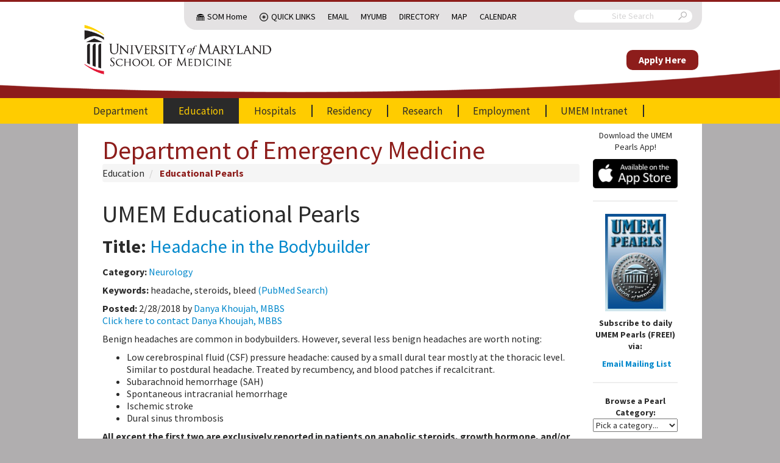

--- FILE ---
content_type: text/html; charset=UTF-8
request_url: https://em.umaryland.edu/educational_pearls/3403/
body_size: 7829
content:
<!doctype html>
<html>
	<head>
        							<title>UMEM Educational Pearls - University of Maryland School of Medicine, Department of Emergency Medicine</title>

		<!-- Google tag (gtag.js) -->
		<script async src="https://www.googletagmanager.com/gtag/js?id=G-XBD44MH9L4"></script>
		<script>
			window.dataLayer = window.dataLayer || [];
			function gtag(){dataLayer.push(arguments);}
			gtag('js', new Date());

			gtag('config', 'G-XBD44MH9L4');
		</script>

		<meta http-equiv="X-UA-Compatible" content="IE=edge">
		<meta charset="utf-8">
		<meta name="description" content="">
		<meta http-equiv="content-type" content="text/html; charset=utf-8" />
		<link href='//fonts.googleapis.com/css?family=Source+Sans+Pro:300,400,600,700,300italic,400italic,700italic' rel='stylesheet' type='text/css'>
		<meta name="viewport" content="width=device-width, initial-scale=1.0, maximum-scale=1.0">

		<link href="/css/default.css?h=123" rel="stylesheet">
				<script src="/js/common.js?h=123" type="text/javascript"></script>
		<script src="/js/default.js?h=123" type="text/javascript"></script>

		<link rel="icon" type="image/png" href="/img/layout/favicon-32x32.png">
					</head>
	<body>
		
		<header>
			<div class="base-container sub-container">
				<div class="sub-menu-container base-container">
					<div class="sub-menu">
						<nav class="silk-nav">
							<ul>
								<li class="hidden-mobile nav-dome"><a href="http://medschool.umaryland.edu/">SOM Home</a></li>
								<li class="nav-icon quick-links ">
									<a href="#" class="faux-link">Quick Links<span class="next"></span></a>
									<ul>
										<li class="">
											<a href="http://medschool.umaryland.edu/departments.asp">Departments<span class="next"></span></a>
											<ul>
												<li><a href="http://neurobiology.umaryland.edu/">Anatomy &amp; Neurobiology</a></li>
												<li><a href="http://neurosurgery.umaryland.edu/">Neurosurgery</a></li>
												<li><a href="http://pharmacology.umaryland.edu/">Pharmacology</a></li>
												<li><a href="http://pt.umaryland.edu/">Physical Therapy and Rehabilitation Science</a></li>
												<li><a href="http://medschool.umaryland.edu/anesthesiology/">Anesthesiology</a></li>
												<li><a href="http://medschool.umaryland.edu/biochemistry/">Biochemistry Molecular Biology</a></li>
												<li><a href="http://medschool.umaryland.edu/dermatology/">Dermatology</a></li>
												<li><a href="http://medschool.umaryland.edu/radiology.asp">Diagnostic Radiology</a></li>
												<li><a href="http://umem.org/">Emergency Medicine</a></li>
												<li><a href="http://medschool.umaryland.edu/Epidemiology/">Epidemiology &amp; Public Health</a></li>
												<li><a href="http://medschool.umaryland.edu/FamilyMedicine/">Family Medicine</a></li>
												<li><a href="http://medschool.umaryland.edu/dmrt/">Medical Research Technology</a></li>
												<li><a href="http://medschool.umaryland.edu/medicine/">Medicine</a></li>
												<li><a href="http://medschool.umaryland.edu/Microbiology/">Microbiology &amp; Immunology</a></li>
												<li><a href="http://medschool.umaryland.edu/neurology/">Neurology</a></li>
												<li><a href="http://medschool.umaryland.edu/ob.asp">OB/GYN</a></li>
												<li><a href="http://medschool.umaryland.edu/ophthalmology/">Ophthalmology</a></li>
												<li><a href="http://medschool.umaryland.edu/ortho.asp">Orthopaedics</a></li>
												<li><a href="http://medschool.umaryland.edu/otorhinolaryngology/">Otorhinolaryngology</a></li>
												<li><a href="http://medschool.umaryland.edu/pathology/">Pathology</a></li>
												<li><a href="http://medschool.umaryland.edu/pediatrics/">Pediatrics</a></li>
												<li><a href="http://medschool.umaryland.edu/physiology/">Physiology</a></li>
												<li><a href="http://medschool.umaryland.edu/psychiatry/">Psychiatry</a></li>
												<li><a href="http://medschool.umaryland.edu/radonc.asp">Radiation Oncology</a></li>
												<li><a href="http://medschool.umaryland.edu/surgery/">Surgery</a></li>
											</ul>
										</li>
										<li class="">
											<a href="http://medschool.umaryland.edu/institutes.asp">Institutes<span class="next"></span></a>
											<ul>
												<li><a href="http://www.igs.umaryland.edu/">Institute for Genome Sciences</a></li>
												<li><a href="http://www.ihv.org/">Institute of Human Virology</a></li>
												<li><a href="http://medschool.umaryland.edu/igh/">Institute for Global Health</a></li>
											</ul>
										</li>
										<li class="">
											<a href="http://medschool.umaryland.edu/programs.asp">Centers &amp; Programs<span class="next"></span></a>
											<ul>
												<li><a href="http://medschool.umaryland.edu/vetmedicine/">Comparative Medicine</a></li>
												<li><a href="http://medschool.umaryland.edu/genetics/">Personalized and Genomic Medicine</a></li>
												<li><a href="http://medschool.umaryland.edu/minorityhealth.asp">Minority Health &amp; Health Disparities</a></li>
												<li><a href="http://lifesciences.umaryland.edu/neuroscience/">Neuroscience</a></li>
												<li><a href="http://medschool.umaryland.edu/oncology.asp">Oncology</a></li>
												<li><a href="http://medschool.umaryland.edu/trauma/">Trauma</a></li>
											</ul>
										</li>
										<li class="">
											<a href="http://medschool.umaryland.edu/gradprograms.asp">Graduate Programs<span class="next"></span></a>
											<ul>
												<li><a href="http://lifesciences.umaryland.edu">GPILS-Graduate Program in Life Sciences</a></li>
												<li><a href="http://medschool.umaryland.edu/gradprograms.asp">Masters Programs</a></li>
												<li><a href="http://medschool.umaryland.edu/gradprograms.asp">Combined Degrees</a></li>
											</ul>
										</li>
										<li><a href="http://medschool.umaryland.edu/research/core.asp">CIBR Cores</a></li>
										<li class="">
											<a href="http://medschool.umaryland.edu/offices.asp">Offices of the Dean<span class="next"></span></a>
											<ul>
												<li><a href="http://medschool.umaryland.edu/academicadmin/">Academic Administration</a></li>
												<li><a href="http://medschool.umaryland.edu/admissions/">Admissions</a></li>
												<li><a href="http://medschool.umaryland.edu/development/">Development</a></li>
												<li><a href="http://medschool.umaryland.edu/opd/">Faculty Affairs &amp; Professional Development</a></li>
												<li><a href="http://medschool.umaryland.edu/is/">Information Services</a></li>
												<li><a href="http://ome.umaryland.edu/">Medical Education</a></li>
												<li><a href="http://medschool.umaryland.edu/PolicyandPlanning/">Policy &amp; Planning</a></li>
												<li><a href="http://medschool.umaryland.edu/postdoc/">Postdoctoral Scholars</a></li>
												<li><a href="http://medschool.umaryland.edu/public_affairs/">Public Affairs</a></li>
												<li><a href="http://medschool.umaryland.edu/research/">Research</a></li>
												<li><a href="http://medschool.umaryland.edu/osa/">Student Affairs</a></li>
												<li><a href="http://medschool.umaryland.edu/osr/">Student Research</a></li>
											</ul>
										</li>
									</ul>
								</li>
								<li class="hidden-mobile"><a href="https://mail.som.umaryland.edu">Email</a></li>
								<li class="hidden-mobile"><a href="https://myumb.umaryland.edu/">MyUMB</a></li>
								<li class="hidden-mobile"><a href="https://cfapps.umaryland.edu/directory/">Directory</a></li>
								<li class="hidden-mobile"><a href="http://www.medschool.umaryland.edu/map/">Map</a></li>
								<li class="hidden-mobile"><a href="http://somvweb.som.umaryland.edu/events2/EventList.aspx?fromdate=9/16/2015&amp;todate=10/15/2015&amp;display=Month&amp;view=DateTime">Calendar</a></li>
								<li class="nav-icon tools hidden-desktop "><a href="#" class="faux-link">Tools<span class="next"></span></a>
									<ul>
										<li><a href="https://mail.som.umaryland.edu">Email</a></li>
										<li><a href="https://myumb.umaryland.edu/">MyUMB</a></li>
										<li><a href="https://cfapps.umaryland.edu/directory/">Directory</a></li>
										<li><a href="http://medschool.umaryland.edu/directions_interactive.asp">Map</a></li>
										<li><a href="http://somvweb.som.umaryland.edu/events2/EventList.aspx?fromdate=9/16/2015&amp;todate=10/15/2015&amp;display=Month&amp;view=DateTime">Calendar</a></li>
									</ul>
								</li>
							</ul>
						</nav>

						<form class="search" action="https://medschool.umaryland.edu/Search-Results-/">
							<input type="hidden" name="cx" value="013013330882728947963:qdfcpktvr7k">
							<input type="text" name="q" placeholder="Site Search">
							<input type="hidden" name="cof" value="FORID:10">
							<i class="umsom-search"></i>
							<input type="submit">
						</form>
					</div>
				</div>
			</div>

			<div class="logo">
				<div class="base-container">
					<a href="/" class="primary-logo">
						<img src="/img/layout/umsom-logo.png" alt="University of Maryland School of Medicine" />
					</a>
					<div class="navigation-menu" style="">
						<div class="give-container">
							<a href="https://umb.taleo.net/careersection/som_faculty_and_post_docs/jobsearch.ftl?lang=en" class="give">Apply Here</a>
						</div>
					</div>
					<div class="menu-icon">
						<a href="#" class="umsom-menu"></a>
					</div>
				</div>
			</div>

			<div class="navigation-menu">
				<div class="search-container"></div>

				<div class="base-container">
					<nav class="silk-nav main-nav">
							<ul><li><a href="/"  >Department
				</a><ul><li><a href="/"  >Chairman&#039;s Welcome
				</a></li><li><a href="/page/department/history"  >Department History
				</a></li><li><a href="/profiles/faculty/"  >Our Faculty
				</a><ul><li><a href="/profiles/faculty/"  >Faculty Profiles
				</a></li><li><a href="/profiles/fellow/"  >Fellows Profiles
				</a></li></ul></li><li><a href="/profiles/staff/"  >Our Staff
				</a><ul><li><a href="/profiles/staff/"  >UMEMA Staff Profiles
				</a></li><li><a href="/page/apt_partners"  >APT
				</a></li></ul></li><li><a href="/page/department/contact"  >Contact Information
				</a></li><li><a href="/department_calendar"  >Department Calendar
				</a></li><li><a href="/page/ems/home"  >Prehospital and Disaster Medicine
				</a><ul><li><a href="/page/ems/home"  >Rotations/Education
				</a><ul><li><a href="/page/ems/anne_arundel_co_fire"  >Anne Arundel County Fire Department
				</a></li><li><a href="/page/ems/baltimore_city_fire"  >Baltimore City Fire Dept
				</a></li><li><a href="/page/ems/baltimore_co_fire"  >Baltimore County Fire Dept
				</a></li><li><a href="/page/ems/md_police"  >Maryland State Police
				</a></li><li><a href="/page/ems/expresscare"  >Express Care
				</a></li><li><a href="/page/ems/stat"  >STAT MedEvac
				</a></li><li><a href="/page/ems/didactics"  >EMS Didactics
				</a></li><li><a href="/page/ems/education"  >EMS Education
				</a></li><li><a href="/page/ems/resident_rotation"  >EMS Resident Rotation
				</a></li><li><a href="/page/ems/med_student_elective"  >Medical Student Elective
				</a></li><li><a href="/page/ems/pharmacy_rotation"  >Pharmacy Resident Rotation
				</a></li><li><a href="/page/ems/wilderness_ems"  >Wilderness EMS
				</a></li></ul></li><li><a href="/page/ems/disaster_medicine"  >Disaster Medicine
				</a><ul><li><a href="/page/ems/disaster_curriculum"  >FEMA Incident Command Courses
				</a></li><li><a href="/page/ems/triage"  >Triage
				</a></li><li><a href="/page/ems/disaster_didactics"  >Disaster Didactics
				</a></li></ul></li><li><a href="/page/ems/contact_info"  >Contact
				</a></li><li><a href="/page/ems/section_activities"  >Activities
				</a></li><li><a href="/page/ems/section_calendar"  >Calendar
				</a></li><li><a href="/page/ems/links"  >Links
				</a></li><li><a href="/page/ems/ems_research"  >Research
				</a></li></ul></li><li><a href="/page/international/home"  >International
				</a><ul><li><a href="/page/international/home"  >International Home
				</a></li><li><a href="/page/international/publications"  >Publications
				</a></li></ul></li><li><a href="/blog/"  >UMEM Blog
				</a></li><li><a href="/faq/category/dep"  >FAQ
				</a></li><li><a href="/page/department/links"  >Department Links
				</a></li></ul></li><li><a href="/education/" class="active" >Education
				</a><ul><li><a href="/education/"  >Vice Chairman&#039;s Welcome
				</a></li><li><a href="/educational/"  >Educational Hub
				</a></li><li><a href="/page/education/residency/student_opportunities"  >Medical Student Training
				</a><ul><li><a href="/page/education/residency/student_opportunities"  >Med Student Opportunities
				</a></li></ul></li><li><a href="/residency_landing"  >Residency
				</a></li><li><a href="/page/education/fellowships/home"  >Fellowship Programs
				</a><ul><li><a href="/page/education/fellowships/home"  >Fellowships
				</a></li><li><a href="/page/education/fellowships/research"  >Research
				</a></li><li><a href="/education/fellowships/us"  >Ultrasound
				</a></li><li><a href="/page/education/fellowships/health_policy/fellowship"  >Health Policy
				</a></li><li><a href="/page/education/fellowships/simulation"  >Simulation
				</a></li><li><a href="/page/education/fellowships/cardiovascular"  >Emergency Cardiovascular Medicine (EM/CVD)
				</a></li><li><a href="/page/education/fellowships/contact"  >Contact
				</a></li><li><a href="/page/education/fellowships/links"  >Links
				</a></li><li><a href="/page/opportunities/academic"  >Apply Now
				</a></li></ul></li><li><a href="/page/education/health_policy/"  >Health Policy
				</a><ul><li><a href="/page/education/fellowships/health_policy/calendar"  >Health Policy Calendar
				</a></li><li><a href="/page/education/fellowships/health_policy/fellowship"  >Health Policy Fellowship
				</a></li><li><a href="/page/education/health_policy/elective_curriculum"  >Health Policy Elective Curriculum
				</a></li><li><a href="/page/education/health_policy/advocacy"  >Health Policy Advocacy
				</a></li><li><a href="/page/education/health_policy/research"  >Health Policy Research
				</a></li><li><a href="/page/education/health_policy/education"  >Health Policy Education
				</a></li><li><a href="/page/education/health_policy/faculty"  >Health Policy Faculty
				</a></li></ul></li><li><a href="/page/education/residency/video_training"  >Video Training
				</a><ul><li><a href="/education/residency/videos_procedures"  >Procedures
				</a></li><li><a href="/page/education/residency/videos_oral_boards"  >Oral Boards
				</a></li></ul></li><li><a href="/educational_pearls/" class="active" >Educational Pearls
				</a></li><li><a href="/page/cme_events_landing"  >CME Courses and Conferences
				</a></li><li><a href="/event"  >Weekly Resident Conference Schedule
				</a></li><li><a href="/page/schooled_newsletters"  >SchoolED Newsletter Archives
				</a></li></ul></li><li><a href="/hospitals"  >Hospitals
				</a><ul><li><a href="/hospitals"  >Hospitals Home
				</a></li><li><a href="/page/hospitals/academic"  >Academic Sites
				</a><ul><li><a href="/profiles/facultysites/"  >Our Physicians
				</a></li><li><a href="/page/hospitals/ummc"  >University of Maryland Medical Center
				</a></li><li><a href="/page/hospitals/mercy"  >Mercy Medical Center
				</a></li><li><a href="/page/hospitals/vamc"  >Baltimore VA Medical Center
				</a></li><li><a href="/page/hospitals/mtc"  >University of Maryland Medical Center - Midtown Campus
				</a></li></ul></li></ul></li><li><a href="/residency_landing"  >Residency
				</a><ul><li><a href="/residency_landing"  >Residency Home
				</a></li><li><a href="/page/education/residency/home"  >Director&#039;s Welcome
				</a></li><li><a href="/profiles/resident/"  >Our Residents
				</a><ul><li><a href="/profiles/resident/"  >Resident Profiles
				</a></li></ul></li><li><a href="/profiles/alumni/"  >Alumni
				</a></li><li><a href="/page/education/residency/didactic"  >Didactic Program
				</a></li><li><a href="/page/education/residency/required_rotations"  >Clinical Rotations
				</a><ul><li><a href="/page/education/residency/required_rotations"  >Required Rotations
				</a></li><li><a href="/page/education/residency/electives"  >Electives
				</a></li><li><a href="/page/education/residency/block"  >Block Schedule
				</a></li></ul></li><li><a href="/page/education/residency/emim"  >EMIM
				</a><ul><li><a href="/page/education/residency/emim"  >Program Overview
				</a></li><li><a href="/page/education/residency/emim_overview"  >More Information
				</a></li><li><a href="/page/education/residency/emim_block"  >Block Schedule
				</a></li><li><a href="/page/education/residency/emim_cc"  >Critical Care Option
				</a></li><li><a href="/resident_emim_calendar"  >Calendar
				</a></li><li><a href="/faq/category/emim"  >FAQ
				</a></li></ul></li><li><a href="/page/education/residency/empeds"  >EMPEDS
				</a><ul><li><a href="/page/education/residency/empeds"  >Program Overview
				</a></li><li><a href="/page/education/residency/empeds_info"  >More Information
				</a></li><li><a href="/page/education/residency/empeds_block"  >Block Schedule
				</a></li><li><a href="/faq/category/empeds"  >FAQ
				</a></li></ul></li><li><a href="/page/education/residency/social_life"  >Social Life
				</a></li><li><a href="/page/education/residency/research"  >Research Opportunities
				</a></li><li><a href="/page/education/residency/benefits"  >Salary and Benefits
				</a></li><li><a href="/page/education/residency/contact"  >Contact Information
				</a></li><li><a href="/faq/category/res"  >FAQ
				</a></li><li><a href="/page/residency/links"  >Resident Links
				</a></li><li><a href="/page/education/residency/interview_information"  >Interview Information
				</a></li></ul></li><li><a href="/page/research/home"  >Research
				</a><ul><li><a href="/page/research/home"  >Research Home
				</a></li><li><a href="/research_study/research/"  >Research Studies Database
				</a></li><li><a href="/page/research/educational_opportunities"  >Educational Opportunities
				</a></li><li><a href="/page/research/departmental_grant_opportunities"  >Departmental Grant Opportunities
				</a></li><li><a href="/page/research/current_studies"  >Current Studies
				</a></li><li><a href="/page/research/contact"  >Contact
				</a></li><li><a href="/page/research/links"  >Research Links
				</a></li><li><a href="/page/research/faculty"  >Research Faculty
				</a></li></ul></li><li><a href="/opportunities"  >Employment
				</a><ul><li><a href="/opportunities"  >Organization Information
				</a></li><li><a href="/page/opportunities/academic"  >Academic and Fellowship Opportunities
				</a></li><li><a href="/page/opportunities/staff"  >Staff Opportunities
				</a></li><li><a href="/page/opportunities/benefits"  >Benefits
				</a></li></ul></li><li><a href="/login_redirect"  >UMEM Intranet
				</a><ul><li><a href="/login"  >Login
				</a></li></ul></li></ul>
					</nav>
				</div>
			</div>
		</header>
		
				
		<div class="content-row">
						<!-- Content -->
																<div class="content with-sidebar">
									<div class="page-title">
						<div class="faux-title h1"><a href="/">Department of Emergency Medicine</a></div>

																												
	<ul class="breadcrumb">

																														<li>
		<a href="/education/">Education</a>
	</li>
																												<li>
		<a href="/educational_pearls/">Educational Pearls</a>
	</li>
	
												
																																																																	</ul>

																		</div>
																																
				
	<h1>UMEM Educational Pearls</h1>
	
	


<div class="pearl row-fluid">
	<div class="pearl-meta">
		<h2><strong>Title:</strong> <a href="/educational_pearls/3403/">Headache in the Bodybuilder </a></h2>
		<p><strong>Category:</strong> <a href="/educational_pearls/?category=8">Neurology</a></p>
					<p><strong>Keywords:</strong> headache, steroids, bleed <a href="http://www.ncbi.nlm.nih.gov/sites/entrez?cmd=search&term=headache+steroids+bleed+%22last+5+years%22[dp]&db=pubmed&pubmedfilters=true" target="_blank">(PubMed Search)<i class="icon-share" title="Opens in new window"></i></a>  </p>
				<p>
			<strong>Posted:</strong> 2/28/2018 by <a href="/educational_pearls/?author=739">Danya Khoujah, MBBS</a> 
						<br/>
			<a href="/profiles/faculty/739/">Click here to contact Danya Khoujah, MBBS</a>
		</p>
	</div>
	<div class="pearl-body">
							
		<p>   Benign headaches are common in bodybuilders. However, several less benign headaches are worth noting:</p>  <ul>   <li>    Low cerebrospinal fluid (CSF) pressure headache: caused by a small dural tear mostly at the thoracic level. Similar to postdural headache. Treated by recumbency, and blood patches if recalcitrant.</li>   <li>    Subarachnoid hemorrhage (SAH)</li>   <li>    Spontaneous intracranial hemorrhage</li>   <li>    Ischemic stroke</li>   <li>    Dural sinus thrombosis</li>  </ul>  <p>   <strong><u>All except the first two are exclusively reported in patients on anabolic steroids, growth hormone, and/or &ldquo;energy&rdquo; supplements.</u></strong>&nbsp;Make sure to ask your patient about these risk factors.</p>  <p>   &nbsp;</p>  

				
												<h3>References</h3>
		<p>   Busche K. Neurologic Disorders Associated with Weight lifting and Bodybuilding. Neurology Clinics. 26 (2008) 309&ndash;324</p>  
	
		
				
					<br>
			
<!-- AddToAny BEGIN -->
<div class="a2a_kit a2a_kit_size_32 a2a_default_style" data-a2a-title="UMEM Educational Pearl: Headache in the Bodybuilder ">
	<a class="a2a_dd" href="https://www.addtoany.com/share"></a>
	<a class="a2a_button_facebook"></a>
	<a class="a2a_button_linkedin"></a>
	<a class="a2a_button_x"></a>
	<a class="a2a_button_copy_link"></a>
	<a class="a2a_button_print"></a>
	<a class="a2a_button_email"></a>
</div>
<script>
	var a2a_config = a2a_config || {};
	a2a_config.onclick = 1;
</script>
<script async src="https://static.addtoany.com/menu/page.js"></script>
<!-- AddToAny END -->
<style>
.a2a_svg{
	width: 26px;
	height: 26px;
	line-height: 26px;
}
</style>		
			</div>
</div>

			</div>
			<!-- Sidebar -->
												<div class="sidebar">
							<div align="center">
	<p>
        Download the UMEM Pearls App!
    </p>
        <a href="https://itunes.apple.com/us/app/umem-pearls/id921582137?ls=1&mt=8#" target="_blank"><img src="https://umem.org/files/uploads/images/apple_badge.png"/></a>
    <hr>
	<p>
		<a href='http://education.umem.org' target='_blank'>	
			<img src='/images/umem_pearls_logo.jpg' alt='UMEM Daily Pearls' width='100' border='0' align ='center'>
		</a>
	</p>
	<p><strong>Subscribe to daily UMEM Pearls (FREE!) via:</strong></p>
	<p><strong><a href='http://education.umem.org' target='_blank'><i class="icon-envelope" style="margin-right: 4px;"></i>Email Mailing List</a></strong></p>
</div>

<hr>

<div align="center"><strong>Browse a Pearl Category:</strong></div>
<p>
	<select class="span12" id="pearl_categories">
		<option value="">Pick a category...</option>
					<option value="33">Administration</option>
					<option value="5">Airway Management</option>
					<option value="1">Cardiology</option>
					<option value="10">Critical Care</option>
					<option value="20">Critical Care Literature Update</option>
					<option value="27">Dermatology</option>
					<option value="35">EMS</option>
					<option value="24">Endocrine</option>
					<option value="12">ENT</option>
					<option value="31">Financial &amp; Investing</option>
					<option value="18">Gastrointestional</option>
					<option value="23">Geriatrics</option>
					<option value="21">Hematology/Oncology</option>
					<option value="14">Infectious Disease</option>
					<option value="32">International EM</option>
					<option value="16">Med-Legal</option>
					<option value="22">Medical Education</option>
					<option value="7">Misc</option>
					<option value="8">Neurology</option>
					<option value="13">Obstetrics &amp; Gynecology</option>
					<option value="26">Ophthamology</option>
					<option value="2">Orthopedics</option>
					<option value="3">Pediatrics</option>
					<option value="29">Pharmacology &amp; Therapeutics</option>
					<option value="9">Procedures</option>
					<option value="25">Pulmonary</option>
					<option value="34">Quality Assurance/Quality Improvement</option>
					<option value="4">Toxicology</option>
					<option value="6">Trauma</option>
					<option value="36">Ultrasound</option>
					<option value="15">Urology</option>
					<option value="11">Vascular</option>
					<option value="28">Visual Diagnosis</option>
			</select>
	<script>
		$('#pearl_categories').change(function(){
			window.location = "/educational_pearls/search/?category=" + $(this).val()
		});
	</script>
</p>

<hr>

<div align="center"><strong>Browse a Pearl Author:</strong></div>
<p>
	<select class="span12" id="pearl_authors">
		<option value="">Pick an author...</option>
					<option value="366">Visiting   Speaker</option>
					<option value="1309">Leen Alblaihed</option>
					<option value="1237">Hussain Alhashem</option>
					<option value="74">Fermin Barrueto</option>
					<option value="78">Michael Bond</option>
					<option value="311">Kim Boswell</option>
					<option value="162">Reginald Brown</option>
					<option value="1395">Robert Brown</option>
					<option value="1174">Michele Callahan</option>
					<option value="3249">Lena Carleton</option>
					<option value="1583">Caleb Chan</option>
					<option value="1322">WanTsu Wendy Chang</option>
					<option value="82">Rose Chasm</option>
					<option value="1244">Megan Cobb</option>
					<option value="3031">Nicholas Contillo</option>
					<option value="294">Brian Corwell</option>
					<option value="2179">Cody Couperus-Mashewske</option>
					<option value="410">Danielle Devereaux</option>
					<option value="2049">Jessica Downing</option>
					<option value="655">Sarah Dubbs</option>
					<option value="737">Ali Farzad</option>
					<option value="3068">Harry Flaster</option>
					<option value="2561">Robert Flint</option>
					<option value="170">Sean Fox</option>
					<option value="171">Adam Friedlander</option>
					<option value="1576">David Gatz</option>
					<option value="248">Vikramjit Gill</option>
					<option value="1439">David Gordon</option>
					<option value="412">John Greenwood</option>
					<option value="3130">TJ Gregory</option>
					<option value="314">Jenny Guyther</option>
					<option value="1447">Daniel Haase</option>
					<option value="875">Kevin Hamilton</option>
					<option value="882">Walid Hammad</option>
					<option value="369">Bryan Hayes</option>
					<option value="1429">Michelle Hines</option>
					<option value="96">Jon Mark Hirshon</option>
					<option value="2830">Hanna Hussein</option>
					<option value="2181">Kelsey Johnson</option>
					<option value="1907">Kerith Joseph</option>
					<option value="1728">Prianka Kandhal</option>
					<option value="1143">Kishan Kapadia</option>
					<option value="169">Heidi-Marie Kellock</option>
					<option value="1145">Feras Khan</option>
					<option value="739">Danya Khoujah</option>
					<option value="526">Hong Kim</option>
					<option value="1884">Brent King</option>
					<option value="1267">Sarah Kleist</option>
					<option value="2509">Julie Kurek</option>
					<option value="180">Ben Lawner</option>
					<option value="67">Dan Lemkin</option>
					<option value="182">Ellen Lemkin</option>
					<option value="805">Christopher Lemon</option>
					<option value="265">Aisha Liferidge</option>
					<option value="2443">Taylor Lindquist</option>
					<option value="1765">Jill Logan</option>
					<option value="185">Mimi Lu</option>
					<option value="785">Haney Mallemat</option>
					<option value="328">Evadne Marcolini</option>
					<option value="1912">Ashley Martinelli</option>
					<option value="107">Amal Mattu</option>
					<option value="1825">Ashley Menne</option>
					<option value="116">Mak Moayedi</option>
					<option value="2732">Meghin Moynihan</option>
					<option value="2036">Neeraja Murali</option>
					<option value="2182">To-Lam Nguyen</option>
					<option value="1234">Tu Carol Nguyen</option>
					<option value="1600">Cathya Olivas Michels</option>
					<option value="1911">Wesley Oliver</option>
					<option value="2024">Jordan Parker</option>
					<option value="2731">Matthew Poremba</option>
					<option value="121">Kathy Prybys</option>
					<option value="2924">Alicia Pycraft</option>
					<option value="320">Lauren Rice</option>
					<option value="741">Melissa Rice</option>
					<option value="1731">Lindsay Ritter</option>
					<option value="124">Rob Rogers</option>
					<option value="1818">Zach Rogers</option>
					<option value="1403">Alexis Salerno Rubeling</option>
					<option value="128">Steve Schenkel</option>
					<option value="416">Joey Scollan</option>
					<option value="2229">Kevin Semelrath</option>
					<option value="1889">Lucas Sjeklocha</option>
					<option value="1792">Natasha Smith</option>
					<option value="1747">Rory Spiegel</option>
					<option value="781">Kathleen Stephanos</option>
					<option value="743">Ashley Strobel</option>
					<option value="1396">Mark Sutherland</option>
					<option value="133">Heidi Teague</option>
					<option value="2286">William Teeter</option>
					<option value="1069">Andrea Tenner</option>
					<option value="352">Semhar Tewelde</option>
					<option value="2750">Natasha Tobarran</option>
					<option value="201">Mercedes Torres</option>
					<option value="2517">Duyen Tran</option>
					<option value="1281">Quincy Tran</option>
					<option value="137">Don Van Wie</option>
					<option value="2293">Jennifer Wang</option>
					<option value="2046">Rachel Wiltjer</option>
					<option value="742">Kami Windsor</option>
					<option value="141">Mike Winters</option>
					<option value="142">Mike Witting</option>
					<option value="2194">Zachary Wynne</option>
			</select>
	<script>
		$('#pearl_authors').change(function(){
			window.location = "/educational_pearls/search/?author=" + $(this).val()
		});
	</script>
</p>

<hr>

<div align="center"><a href="/educational_pearls/search/query/"><strong>Search Pearls</strong></a></div>

<hr>




					</div>
									</div>

		<div class="base-container ">
			<footer>
				<div class="base-container ">
					<div class="footer-left">
						<ul class="footer-menu">
							<li><a href="http://www.medschool.umaryland.edu/about/contact-us/">Contact Us</a></li>
							<li><a href="mailto:webmaster@som.umaryland.edu">Webmaster</a></li>
							<li><a href="http://www.medschool.umaryland.edu/site-index/">Site Index</a></li>
							<li><a href="https://secure.ethicspoint.com/domain/media/en/gui/28588/index.html">UMB Hotline</a></li>
						</ul>

						<ul class="social">
							<li><a href="http://www.facebook.com/UMEmergencyMed" class="umsom-facebook"></a></li>
							<li><a href="http://www.twitter.com/UMEmergencyMed" class="umsom-twitter"></a></li>
							<li><a href="http://www.youtube.com/UMEmergencyMed" class="umsom-youtube"></a></li>
						</ul>

						<div class="partners">
							<h4>Our Partners:</h4>
							<ul>
								<li><a href="http://www.umaryland.edu/">University of Maryland, Baltimore</a></li>
								<li><a href="http://www.umm.edu/">University of Maryland Medical Center</a></li>
							</ul>
						</div>

						<p>&copy; University of Maryland School of Medicine, 655 W. Baltimore Street, Baltimore MD 21201</p>

					</div>
				</div>
			</footer>
		</div>
					</body>
</html>
